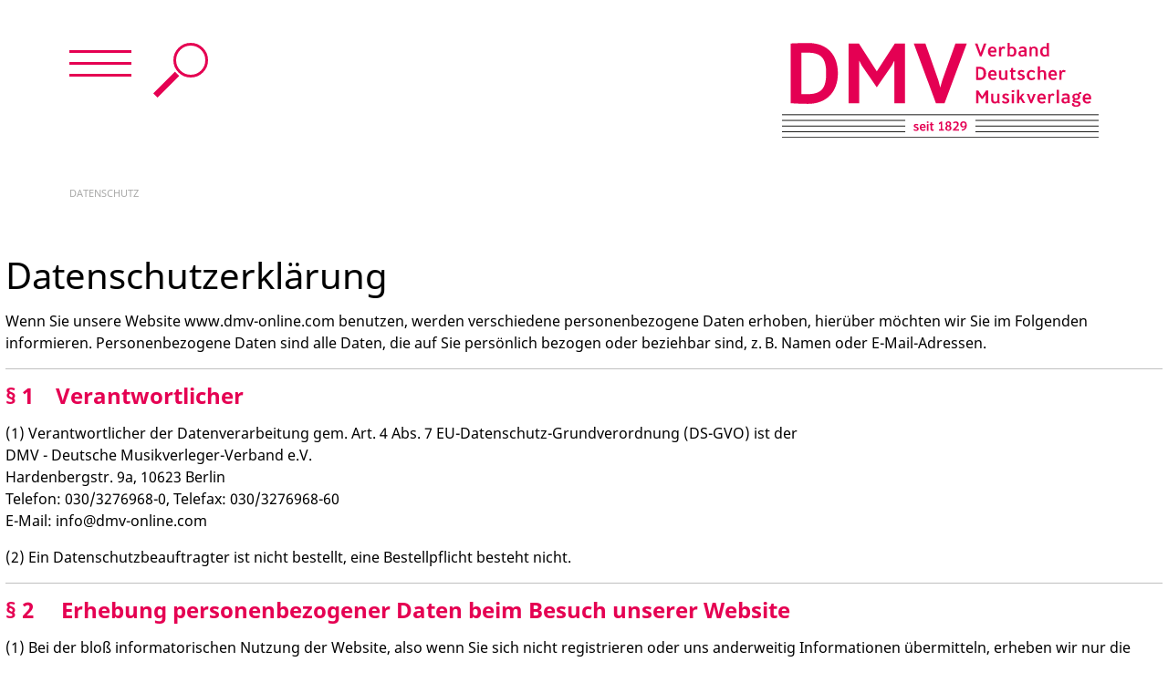

--- FILE ---
content_type: text/html; charset=utf-8
request_url: https://www.dmv-online.de/datenschutz/
body_size: 8269
content:
<!DOCTYPE html>
<html lang="de">
<head>
    <meta charset="utf-8">

<!-- 
	Ein Projekt von odenthal design und ahlene medien

	This website is powered by TYPO3 - inspiring people to share!
	TYPO3 is a free open source Content Management Framework initially created by Kasper Skaarhoj and licensed under GNU/GPL.
	TYPO3 is copyright 1998-2026 of Kasper Skaarhoj. Extensions are copyright of their respective owners.
	Information and contribution at https://typo3.org/
-->


<title>Datenschutz - DMV – Verband Deutscher Musikverlage e.V.</title>
<meta name="generator" content="TYPO3 CMS">
<meta name="robots" content="INDEX,FOLLOW">
<meta name="twitter:card" content="summary">


<link rel="stylesheet" href="/typo3temp/assets/compressed/merged-c44cfffd27cf6a28d022383db29162bd-5ce64db60c71e82516c7f06a4ab108ca.css?1759313435" media="all">



<script src="/_assets/9cdc5cc5925096c08ca292a9d31e6c32/Scripts/jquery.3.5.1.min.js?1759313347" type="application/x-javascript"></script>


<link rel="apple-touch-icon-precomposed" sizes="57x57" href="/assets/Favicons/apple-touch-icon-57x57.png" />
<link rel="apple-touch-icon-precomposed" sizes="114x114" href="/assets/Favicons/apple-touch-icon-114x114.png" />
<link rel="apple-touch-icon-precomposed" sizes="72x72" href="/assets/Favicons/apple-touch-icon-72x72.png" />
<link rel="apple-touch-icon-precomposed" sizes="144x144" href="/assets/Favicons/apple-touch-icon-144x144.png" />
<link rel="apple-touch-icon-precomposed" sizes="60x60" href="/assets/Favicons/apple-touch-icon-60x60.png" />
<link rel="apple-touch-icon-precomposed" sizes="120x120" href="/assets/Favicons/apple-touch-icon-120x120.png" />
<link rel="apple-touch-icon-precomposed" sizes="76x76" href="/assets/Favicons/apple-touch-icon-76x76.png" />
<link rel="apple-touch-icon-precomposed" sizes="152x152" href="/assets/Favicons/apple-touch-icon-152x152.png" />
<link rel="icon" type="image/png" href="/assets/Favicons/favicon-196x196.png" sizes="196x196" />
<link rel="icon" type="image/png" href="/assets/Favicons/favicon-96x96.png" sizes="96x96" />
<link rel="icon" type="image/png" href="/assets/Favicons/favicon-32x32.png" sizes="32x32" />
<link rel="icon" type="image/png" href="/assets/Favicons/favicon-16x16.png" sizes="16x16" />
<link rel="icon" type="image/png" href="/assets/Favicons/favicon-128.png" sizes="128x128" />
<meta name="application-name" content="&nbsp;"/>
<meta name="msapplication-TileColor" content="#FFFFFF" />
<meta name="msapplication-TileImage" content="/mstile-144x144.png" />
<meta name="msapplication-square70x70logo" content="/mstile-70x70.png" />
<meta name="msapplication-square150x150logo" content="/mstile-150x150.png" />
<meta name="msapplication-wide310x150logo" content="/mstile-310x150.png" />
<meta name="msapplication-square310x310logo" content="/mstile-310x310.png" />
<meta name="author" content="DMV – Verband Deutscher Musikverlage e.V.">
<meta name="copyright" content="DMV – Verband Deutscher Musikverlage e.V.">
<meta name="viewport" content="width=device-width, initial-scale=1.0">
<meta name="date" content="26.04.2024" />
<link rel="canonical" href="https://www.dmv-online.de/datenschutz/">
</head>
<body>
<div id="wrapper" class="h-100">

   <div class="overlay"></div>

   
  
     <nav class="navbar navbar-inverse fixed-top" id="sidebar-wrapper" role="navigation">
       <div id="menu-close" class="hamburger fadeInLeft is-opened" data-toggle="offcanvas">Menü schließen</div>
       <ul class="nav sidebar-nav">           
         
           
               <li>
                 <a class="nav-link" href="/">Start</a>
               </li>
             
         
           
               <li class="dropdown">
                 <a class="dropdown-toggle hassub" href="#" data-toggle="dropdown">News &amp; Termine</a>
                 <ul class="dropdown-menu fadiInLeft" role="menu">
                   
                     <li>
                       <a class="nav-link" href="/news-termine/news/">News</a>
                     </li>
                   
                     <li>
                       <a class="nav-link" href="/news-termine/termine/">Termine</a>
                     </li>
                   
                 </ul>
               </li>
             
         
           
               <li class="dropdown">
                 <a class="dropdown-toggle hassub" href="#" data-toggle="dropdown">Der DMV</a>
                 <ul class="dropdown-menu fadiInLeft" role="menu">
                   
                     <li>
                       <a class="nav-link" href="/der-dmv/der-verband/">Der Verband</a>
                     </li>
                   
                     <li>
                       <a class="nav-link" href="/der-dmv/klimaleitfaden/">Klimaleitfaden</a>
                     </li>
                   
                     <li>
                       <a class="nav-link" href="/der-dmv/verbandsaufgaben/">Verbandsaufgaben</a>
                     </li>
                   
                     <li>
                       <a class="nav-link" href="/der-dmv/dmv-vorstand/">Vorstand</a>
                     </li>
                   
                     <li>
                       <a class="nav-link" href="/der-dmv/dmv-geschaeftsstelle/">Geschäftsstelle</a>
                     </li>
                   
                     <li>
                       <a class="nav-link" href="/der-dmv/dmv-geschaeftsstelle-1/">Ehrenmitglieder</a>
                     </li>
                   
                     <li>
                       <a class="nav-link" href="/der-dmv/historie/">Historie</a>
                     </li>
                   
                     <li>
                       <a class="nav-link" href="/der-dmv/preise-auszeichnungen/">Preise &amp; Auszeichnungen</a>
                     </li>
                   
                     <li>
                       <a class="nav-link" href="/der-dmv/was-macht-eigentlich-ein-musikverlag/">Was macht ein Musikverlag?</a>
                     </li>
                   
                 </ul>
               </li>
             
         
           
               <li>
                 <a class="nav-link" href="/musikverlage/">Musikverlage</a>
               </li>
             
         
           
               <li>
                 <a class="nav-link" href="/fuer-mitglieder/">Für Mitglieder</a>
               </li>
             
         
           
               <li>
                 <a class="nav-link" href="/presse/">Presse</a>
               </li>
             
         
      </ul>
    </nav>


   <div id="page-content-wrapper" class="h-100 d-flex flex-column">

      <header id="main-header">
        <div class="container">
          <div class="row">
            <div class="col-sm-6 d-flex justify-content-between justify-content-sm-start">
              
                <div id="menu-switch" class="hamburger mt-2 me-4 fadeInLeft is-closed" data-toggle="offcanvas">Menü</div>
                <div id="search"><a href="/suche">Suche</a></div>
              
            </div>
            <div class="col-sm-6 d-flex justify-content-center justify-content-sm-end">
              <div class="navbar-brand">DMV – Verband Deutscher Musikverlage e.V.</div>
            </div>
          </div>
        </div>
      </header>

      
        

      

      
        

  
    <div class="container">
      <ul class="breadcrumb">
        
          <li>
            
                Datenschutz
              
          </li>
        
      </ul>
    </div>
  


      

      

      
        
      

      <div class="content">
        
        




    
  


<div id="c379" class="container-wrapper container-padding bg-transparent frame frame-layout-0">
  
    <div class="container-xxl">
  
    
      
<div id="c380" class="frame frame-default frame-type-textpic frame-layout-0"><header><h1 class="">
				Datenschutzerklärung
			</h1></header><div class="ce-textpic ce-left ce-above"><div class="ce-bodytext"><p class="bodytext">Wenn Sie unsere Website www.dmv-online.com benutzen, werden verschiedene personenbezogene Daten erhoben, hierüber möchten wir Sie im Folgenden informieren. Personenbezogene Daten sind alle Daten, die auf Sie persönlich bezogen oder beziehbar sind, z. B. Namen oder E-Mail-Adressen.</p><hr><h3 class="bodytext"><strong>§ 1 Verantwortlicher</strong></h3><p>(1) Verantwortlicher der Datenverarbeitung gem. Art. 4 Abs. 7 EU-Datenschutz-Grundverordnung (DS-GVO) ist der<br> DMV - Deutsche Musikverleger-Verband e.V.<br> Hardenbergstr. 9a, 10623 Berlin<br> Telefon: 030/3276968-0, Telefax: 030/3276968-60<br> E-Mail: info@dmv-online.com</p><p>(2) Ein Datenschutzbeauftragter ist nicht bestellt, eine Bestellpflicht besteht nicht.&nbsp;</p><hr><h3 class="bodytext"><strong>§ 2  Erhebung personenbezogener Daten beim Besuch unserer Website</strong></h3><p>(1) Bei der bloß informatorischen Nutzung der Website, also wenn Sie sich nicht registrieren oder uns anderweitig Informationen übermitteln, erheben wir nur die personenbezogenen Daten, die Ihr Browser an unseren Server übermittelt. Wenn Sie unsere Website betrachten möchten, erheben wir die folgenden Daten, die für uns technisch erforderlich sind, um Ihnen unsere Website anzuzeigen und die Stabilität und Sicherheit zu gewährleisten:<br> –IP-Adresse<br> –Datum und Uhrzeit der Anfrage<br> –Zeitzonendifferenz zur Greenwich Mean Time (GMT)<br> –Inhalt der Anforderung (konkrete Seite)<br> –Zugriffsstatus/HTTP-Statuscode<br> –jeweils übertragene Datenmenge<br> –Website, von der die Anforderung kommt<br> –Browser<br> –Betriebssystem und dessen Oberfläche<br> –Sprache und Version der Browsersoftware.</p><p>Über die IP-Adresse ist eine Zuordnung zum Anschlussinhaber möglich, so dass es sich rechtlich um ein personenbezogenes Datum handelt. Diese Daten werden von unserem Webseiten-Host als Auftragsverarbeiter gespeichert, uns selbst ist diese Zuordnung technisch nicht möglich. Access-Logs über die Zugriffe auf unsere Webseite speichern wir anonym, d.h. mit anonymisierter IP-Adresse, für 60 Tage; Error-Logs, welche fehlerhafte Seitenaufrufe protokollieren und die IP-Adresse beinhalten, werden nach sieben Tagen gelöscht. Rechtsgrundlage dieser Datenverarbeitung ist Art. 6 Abs. 1 S. 1 lit. f DS-GVO, wobei unser berechtigtes Interesse die Gewährleistung eines sicheren und funktionstüchtigen Betriebs der Webseite ist.<br> (2) Darüber hinaus setzen wir auf unserer Website Cookies ein, deren Datenverarbeitung wir Ihnen unter § 7 dieser Datenschutzerklärung näher erläutern.</p><hr><h3 class="bodytext"><strong>§ 3 Kontaktaufnahme per E-Mail oder Kontakformular (z.B. Interesse an Mitgliedschaft beim DMV beantragen - Unterlagenzusendungsantrag) und Anmeldungen zu Terminen/Veranstaltungen per E-Mail</strong></h3><p class="bodytext">(1) Wenn Sie uns Anfragen per E-Mail, einen Unterlagenzusendungsantrag per Kontaktformular oder Anmeldungen zu Terminen/Veranstaltungen per E-Mail zukommen lassen, wird Ihre Nachricht bzw. Ihr Antrag inklusive der von Ihnen darin angegebenen personenbezogenen Daten (Name, E-Mail-Adresse etc.), zwecks Bearbeitung und Beantwortung Ihrer Anfrage/Anmeldung bzw. Ihres Antrags sowie für den Fall von Anschlussfragen bei uns gespeichert und entsprechend weiterverarbeitet. Diese Daten geben wir nicht an Dritte weiter, es sei denn, dies ist im Rahmen der Bearbeitung und Beantwortung Ihrer Kontaktanfrage bzw. Anmeldung erforderlich oder Sie haben uns Ihre entsprechende Einwilligung erteilt.<br> (2) Soweit Sie mit uns im Rahmen einer bestehenden Vertragsbeziehung/Mitgliedschaft Kontakt aufnehmen oder uns im Vorfeld zur Information über unser Leistungsangebot oder unsere sonstigen Services kontaktieren (z.B. zur Teilnahme an einer von uns durchgeführten Veranstaltung), werden die von Ihnen mitgeteilten Daten und Informationen zum Zwecke der Bearbeitung und Beantwortung Ihrer Kontaktanfrage gemäß Art. 6 Abs. 1 S. 1 lit. b DS-GVO verarbeitet. Im Übrigen erfolgt die Verarbeitung zur Wahrung unserer berechtigten Interessen gemäß Art. 6 Abs. 1 S. 1 lit. f DS-GVO zur sachgerechten Beantwortung von Mitglieds-/Kontaktanfragen.<br> (3) Die von Ihnen im Kontaktformular (Interesse an Mitgliedschaft beim DMV beantragen - Unterlagenzusendungsantrag) eingegebenen Daten werden widerruflich gespeichert und verbleiben bei uns, bis der Zweck für die Datenspeicherung/-verarbeitung entfällt (z.B. nach abgeschlossener Bearbeitung Ihres Unterlagenzusendungsantrags). Rechtsgrundlage ist hier Art. 6 Abs. 1 lit. b DSGVO. Zwingende gesetzliche Bestimmungen – insbesondere Aufbewahrungsfristen – bleiben unberührt.<br> (4) Möchten Sie an einem auf unserer Website ausgewiesenen Termin teilnehmen, der nicht von uns durchgeführt wird, sondern von einem Dritten, müssen Sie sich hierfür bei dem jeweiligen Veranstalter per E-Mail registrieren. Für die Datenverarbeitung von diesen Veranstaltern sind wir nicht verantwortlich. Bitte informieren Sie sich diesbezüglich vorab über den Umgang der dabei von Ihnen bereitgestellten personenbezogenen Daten auf der Website des jeweiligen Veranstalters.</p><hr><h3 class="bodytext"><strong>§ 4 Registrierung als Mitglied </strong></h3><p class="bodytext">Wenn Sie Mitarbeiter eines Mitgliedsverlags des DMV sind, haben Sie die Möglichkeit, sich für den internen Mitgliederbereich des DMV zu registrieren. Dort können Sie Informationen unserer Arbeit und Arbeitsgruppen sowie Dokumente und Formulare abrufen. Die für die Erstellung eines neuen Benutzerprofils notwendigen Pflichtangaben sind im Onlineformular markiert, weitere Angaben sind freiwillig. Nachdem Sie auf den Button „PROFIL JETZT ERSTELLEN“ gedrückt haben, prüfen wir den Antrag und senden Ihnen Ihre Zugangsbestätigung. Die bei der Registrierung von Ihnen angegebenen Daten werden widerruflich gespeichert und anderen Mitgliedern zugänglich gemacht. Die Daten, die den anderen Mitgliedern zugänglich gemacht werden, sind: Benutzername, Vorname, Nachname, E-Mail und - sofern er angegeben wurde - Musikverlag. Ihr angegebenes Passwort ist für die anderen Mitglieder aber natürlich nicht einsehbar. Rechtsgrundlage ist hier Art. 6 Abs. 1 lit. a und b DSGVO.</p><hr><h3 class="bodytext"><strong>§ 5 Newsletter</strong></h3><p class="bodytext">Für unsere Mitglieder bieten wir im Mitgliederbereich einen Newsletter an, der Sie in unregelmäßigen Abständen über Neuigkeiten aus dem Verein und unseren Themen informiert.<br> Wenn Sie den angebotenen Newsletter beziehen möchten, benötigen wir von Ihnen eine E-Mail-Adresse, die wir ausschließlich für den Versand und die Verwaltung des Newsletters verwenden Bei der Anmeldung für unseren Newsletter setzen wir das sog. Double-Opt-In-Verfahren ein. Das heißt, dass wir Ihnen nach Ihrer Anmeldung eine E-Mail an die angegebene E-Mail-Adresse senden, in der wir Sie um Bestätigung bitten, dass Sie den Versand des Newsletters wünschen. Wenn Sie Ihre Anmeldung nicht bestätigen, werden Ihre Daten gesperrt und sodann automatisch automatisch gelöscht. Darüber hinaus speichern wir jeweils Ihre eingesetzte IP-Adresse und Zeitpunkte der Anmeldung und Bestätigung. Die Verarbeitung Ihrer Daten erfolgt ausschließlich auf Grundlage Ihrer Einwilligung (Art. 6 Abs. 1 lit. a DSGVO) bzw. für das Double-Opt-In-Verfahren aufgrund der Interessenabwägung, Art. 6 Abs. 1 lit. f DSGVO. Ihre Einwilligung können Sie jederzeit mit Wirkung für die Zukunft widerrufen, etwa über den „Austragen“-Link im Newsletter oder durch Abbestellung des Newsletters auf dieser Website oder persönliche Nachricht an die Geschäftsstelle. Die von Ihnen zum Zwecke des Newsletter-Bezugs bei uns gespeicherten Daten werden nach Ablauf entsprechender Fristen gelöscht, wenn Sie sich für den Newsletter austragen, ihn abbestellen oder Ihre Einwilligung in anderer Form widerrufen. Daten, die zu anderen Zwecken bei uns gespeichert wurden, bleiben hiervon unberührt.<br> Für den technischen Versand des Newsletters haben wir unseren Auftragsverarbeiter i.S.v. Art. 28 DSGVO Sendinblue (Sendinblue GmbH, Köpenicker Straße 126, 10179 Berlin) beauftragt. Die von Ihnen zum Zwecke des Newsletter-Bezugs eingegeben Daten werden auf den Servern von Sendinblue in Deutschland gespeichert und in unserem Auftrag verarbeitet. Mit Hilfe von Sendinblue ist es uns möglich, unsere Newsletter-Kampagnen auf anonymer Basis zu analysieren. So können wir z. B. sehen, ob eine Newsletter-Nachricht geöffnet und welche Links ggf. angeklickt wurden. Auf diese Weise können wir u.a. feststellen, welche Links besonders oft angeklickt wurden. Weitere Informationen zum Datenschutz entnehmen Sie bitte den Datenschutzbestimmungen von Sendinblue unter: <a href="https://de.sendinblue.com/datenschutz-uebersicht/" target="_blank" rel="noreferrer">de.sendinblue.com/datenschutz-uebersicht/</a>.</p><hr><h3 class="bodytext"><strong>§ 6 empfänger von Daten und Datenübermittlung in Drittländer</strong></h3><p>(1) Wir geben Ihre Daten nicht an Dritte weiter, es sei denn, wir sind dazu von Gesetzes wegen berechtigt, Sie haben uns Ihre Einwilligung erteilt oder dies ist im Rahmen der Bearbeitung und Beantwortung Ihrer Kontaktanfrage bzw. Anmeldung zu Terminen/Veranstaltungen erforderlich. Zur technischen Bereitstellung dieser Webseite und unseres Mailservers greifen wir auf die Dienste eines Hosters und externen Administrators zurück, mit denen wir Auftragsverarbeitungsverträge i.S.v. Art. 28 DSGVO abgeschlossen haben.</p><p>(2) Zudem übertragen wir Ihre personenbezogenen Daten nicht in Länder außerhalb der EU bzw. des EWR oder an internationale Organisationen, soweit in dieser Datenschutzerklärung nicht ausdrücklich anders angegeben.</p><hr><h3 class="bodytext"><strong>§ 7 Cookies</strong></h3><p>(1) Wir bieten die Nutzung unserer Webseite grundsätzlich ohne den Einsatz von Cookies an. Nur bei Ihrer Nutzung des Mitgliederbereichs unserer Website werden Cookies auf Ihrem Rechner gespeichert. Bei Cookies handelt es sich um kleine Textdateien, die auf Ihrer Festplatte dem von Ihnen verwendeten Browser zugeordnet gespeichert werden oder durch welche der Stelle, die das Cookie setzt, bestimmte Informationen zufließen. Cookies können keine Programme ausführen oder Viren auf ihren Computer übertragen. Sie dienen dazu, das Internetangebot insgesamt nutzerfreundlicher und effektiver zu machen.</p><p>(2) Für den Besuch des Mitgliederbereichs nutzen wir ein transientes Cookie. Transiente Cookies werden automatisch gelöscht, wenn Sie den Browser schließen. Dazu zählen insbesondere die Session-Cookies. Diese speichern eine sogenannte Session-ID, mit welcher sich verschiedene Anfragen Ihres Browsers der gemeinsamen Sitzung zuordnen lassen. Dadurch kann ihr Rechner wiedererkannt werden, wenn sie auf unsere Website zurückkehren. Die Session-Cookies werden gelöscht, wenn sie sich ausloggen oder den Browser schließen. Dieses Cookie wird dazu genutzt, Ihr Login zu speichern und Ihnen den Zugang zum Mitgliederbereiche während Ihres Besuchs zu ermöglichen.</p><p>Die Speicherung findet auf Grundlage von Art. 6 Abs. 1 lit. f DS-GVO statt, da wir ein berechtigtes Interesse an der Speicherung von Cookies zur technisch fehlerfreien und optimierten Bereitstellung unseres Dienstes haben.</p><hr><h3 class="bodytext"><strong>§ 8 SSL- bzw. TLS-Verschlüsselung</strong></h3><p class="bodytext">Diese Seite nutzt aus Sicherheitsgründen und zum Schutz der Übertragung vertraulicher Inhalte, wie z.B. Anfragen, die Sie an uns als Seitenbetreiber senden, eine SSL-bzw. TLS-Verschlüsselung. Eine verschlüsselte Verbindung erkennen Sie daran, dass die Adresszeile des Browsers von “http://” auf “https://” wechselt und an dem Schloss-Symbol in Ihrer Browserzeile. Wenn die SSL- bzw. TLS-Verschlüsselung aktiviert ist, können die Daten, die Sie an uns übermitteln, nicht von Dritten mitgelesen werden.</p><hr><h3 class="bodytext"><strong>§ 9 Ihre Rechte</strong></h3><p>(1) Sie haben das Recht gem.</p><p>• Art. 7 Abs. 3 DS-GVO Ihre einmal erteilte Einwilligung jederzeit gegenüber uns zu widerrufen. Dies hat zur Folge, dass wir die Datenverarbeitung, die auf dieser Einwilligung beruhte, für die Zukunft nicht mehr fortführen dürfen;</p><p>• Art. 15 DS-GVO Auskunft über Ihre von uns verarbeiteten personenbezogenen Daten zu verlangen. Insbesondere können Sie Auskunft über die Verarbeitungszwecke, die Kategorie der personenbezogenen Daten, die Kategorien von Empfängern, gegenüber denen Ihre Daten offengelegt wurden oder werden, die geplante Speicherdauer, das Bestehen eines Rechts auf Berichtigung, Löschung, Einschränkung der Verarbeitung oder Widerspruch, das Bestehen eines Beschwerderechts, die Herkunft ihrer Daten, sofern diese nicht bei uns erhoben wurden, sowie über das Bestehen einer automatisierten Entscheidungsfindung einschließlich Profiling und ggf. aussagekräftigen Informationen zu deren Einzelheiten verlangen;</p><p>• Art. 16 DS-GVO unverzüglich die Berichtigung unrichtiger oder Vervollständigung Ihrer bei uns gespeicherten personenbezogenen Daten zu verlangen;</p><p>• Art. 17 DS-GVO die Löschung Ihrer bei uns gespeicherten personenbezogenen Daten zu verlangen, soweit nicht die Verarbeitung zur Ausübung des Rechts auf freie Meinungsäußerung und Information, zur Erfüllung einer rechtlichen Verpflichtung, aus Gründen des öffentlichen Interesses oder zur Geltendmachung, Ausübung oder Verteidigung von Rechtsansprüchen erforderlich ist;</p><p>• Art. 18 DS-GVO die Einschränkung der Verarbeitung Ihrer personenbezogenen Daten zu verlangen, soweit die Richtigkeit der Daten von Ihnen bestritten wird, die Verarbeitung unrechtmäßig ist, Sie aber deren Löschung ablehnen und wir die Daten nicht mehr benötigen, Sie jedoch diese zur Geltendmachung, Ausübung oder Verteidigung von Rechtsansprüchen benötigen oder Sie gemäß Art. 21 DS-GVO Widerspruch gegen die Verarbeitung eingelegt haben;</p><p>• Art. 20 DS-GVO Ihre personenbezogenen Daten, die Sie uns bereitgestellt haben, in einem strukturierten, gängigen und maschinenlesebaren Format zu erhalten oder die Übermittlung an einen anderen Verantwortlichen zu verlangen und</p><p>• Art. 77 DS-GVO sich bei einer Aufsichtsbehörde zu beschweren. In der Regel können Sie sich hierfür an die Aufsichtsbehörde Ihres üblichen Aufenthaltsortes oder Arbeitsplatzes oder unseres Unternehmenssitzes wenden. In Berlin ist die zuständige Aufsichtsbehörde: Berliner Beauftragte für Datenschutz und Informationsfreiheit, Friedrichstr. 219, 10969 Berlin, Tel.: +49 (0)30 13889-0.</p><p>(2) Sofern Ihre personenbezogenen Daten auf Grundlage von berechtigten Interessen gemäß Art. 6 Abs. 1 S. 1 lit. f DS-GVO verarbeitet werden, haben Sie das Recht, gemäß Art. 21</p><p>DS-GVO Widerspruch gegen die Verarbeitung Ihrer personenbezogenen Daten einzulegen, soweit dafür Gründe vorliegen, die sich aus Ihrer besonderen Situation ergeben.</p><hr><h3 class="bodytext"><strong>§ 10 Bereitstellung</strong></h3><p>Die Bereitstellung der Daten ist weder vertraglich noch gesetzlich vorgeschrieben. Die Daten gem. § 3 sind für die Beantwortung bzw. Bearbeitung Ihrer Anfragen, Anmeldungen zu Terminen/Veranstaltungen oder Ihres Unterlagenzusendungsantrags erforderlich und die Daten gem. § 4 für die Registrierung für den internen Mitgliederbereich. Ohne die Bereitstellung dieser personenbezogenen Daten kann eine Beantwortung bzw. Bearbeitung Ihrer Anfragen, Anmeldungen zu Terminen/Veranstaltungen oder Ihres Unterlagenzusendungsantrags oder die Nutzung des internen Mitgliederbereichs nicht erfolgen. Die Erhebung und Verarbeitung der oben dargestellten Logfiles ist erforderlich, um die Webseite sicher betreiben zu können, ein Besuch ohne Verarbeitung dieser Daten ist nicht möglich, selbiges gilt für die Cookie-Nutzung im Mitgliederbereich.</p><hr><h3 class="bodytext"><strong>§ 11 Keine automatisierte Eintscheidungsfindung</strong></h3><p class="bodytext">Wir verzichten auf den Einsatz automatisierter Entscheidungsfindung.</p><p class="text-right">Stand: Juni 2021</p></div></div></div>


    
  
    </div>
  
</div>

      </div>

      <div class="mt-auto">
         <footer class="footer-navigation">
           <div class="container">
             <div class="row">
               <div class="col-md-4">
                 <div class="navbar-brand mb-2">DMV – Verband Deutscher Musikverlage e.V.</div>
                 
<div id="c4" class="frame frame-default frame-type-text frame-layout-0"><p class="bodytext">Hardenbergstraße 9a<br> 10623 Berlin</p><p class="bodytext">Telefon: 030 / 3276968-0<br> E-Mail:&nbsp;<a href="mailto:info@dmv-online.de">info@dmv-online.de</a></p></div>


               </div>
               
               <div class="col-md-4">
                 
<div id="c37" class="frame frame-default frame-type-menu_subpages frame-layout-0"><header><h5 class=""><a href="/news-termine/">News &amp; Termine</a></h5></header><ul><li><a href="/news-termine/news/" title="News"><span>News</span></a></li><li><a href="/news-termine/termine/" title="Termine"><span>Termine</span></a></li></ul></div>


<div id="c38" class="frame frame-default frame-type-menu_subpages frame-layout-0"><header><h5 class=""><a href="/der-dmv/">Der DMV</a></h5></header><ul><li><a href="/der-dmv/der-verband/" title="Der Verband"><span>Der Verband</span></a></li><li><a href="/der-dmv/klimaleitfaden/" title="Klimaleitfaden"><span>Klimaleitfaden</span></a></li><li><a href="/der-dmv/verbandsaufgaben/" title="Verbandsaufgaben"><span>Verbandsaufgaben</span></a></li><li><a href="/der-dmv/dmv-vorstand/" title="Vorstand"><span>Vorstand</span></a></li><li><a href="/der-dmv/dmv-geschaeftsstelle/" title="Geschäftsstelle"><span>Geschäftsstelle</span></a></li><li><a href="/der-dmv/dmv-geschaeftsstelle-1/" title="Ehrenmitglieder"><span>Ehrenmitglieder</span></a></li><li><a href="/der-dmv/historie/" title="Historie"><span>Historie</span></a></li><li><a href="/der-dmv/preise-auszeichnungen/" title="Preise &amp; Auszeichnungen"><span>Preise &amp; Auszeichnungen</span></a></li><li><a href="/der-dmv/was-macht-eigentlich-ein-musikverlag/" title="Was macht ein Musikverlag?"><span>Was macht ein Musikverlag?</span></a></li></ul></div>


<div id="c176" class="frame frame-default frame-type-menu_subpages frame-layout-0"><header><h5 class=""><a href="/musikverlage/">Musikverlage</a></h5></header></div>


<div id="c39" class="frame frame-default frame-type-menu_subpages frame-layout-0"><header><h5 class=""><a href="/fuer-mitglieder/">Für Mitglieder</a></h5></header></div>


<div id="c177" class="frame frame-default frame-type-text frame-layout-0"><header><h5 class=""><a href="/presse/">Presse</a></h5></header></div>


               </div>
               <div class="col-md-4">
                 
<div id="c378" class="frame frame-default frame-type-textpic frame-layout-0"><div class="ce-textpic ce-left ce-above"><div class="ce-bodytext"><h5><a href="/kontakt/">Kontakt</a><br> &nbsp;</h5><h5><a href="/impressum/">Impressum</a><br> &nbsp;</h5><h5><a href="/datenschutz/">Datenschutz</a><br> &nbsp;</h5><h5><a href="/suche/">Suche</a></h5></div></div></div>


               </div>
               
             </div>
           </footer>
         </footer>

         <footer class="footer-copyright">
           <div class="container">
             
  <p>Copyright &copy; 2026 &mdash; DMV – Verband Deutscher Musikverlage e.V.</p>


           </div>
         </footer>
      </div>

    </div>

</div>

<script src="/_assets/f038457a108ded7ca0b077b63bfae195/JavaScript/Validation.min.js?1753706932"></script>
<script src="/_assets/f038457a108ded7ca0b077b63bfae195/JavaScript/Femanager.min.js?1753706932"></script>
<script src="/_assets/9cdc5cc5925096c08ca292a9d31e6c32/Scripts/bootstrap441/bootstrap.min.js?1759313347" type="application/x-javascript"></script>
<script src="/_assets/9cdc5cc5925096c08ca292a9d31e6c32/Scripts/feather.min.js?1759313347" type="application/x-javascript"></script>
<script src="/_assets/9cdc5cc5925096c08ca292a9d31e6c32/Scripts/custom-min.js?1759313347" type="application/x-javascript"></script>


</body>
</html>

--- FILE ---
content_type: image/svg+xml
request_url: https://www.dmv-online.de/_assets/9cdc5cc5925096c08ca292a9d31e6c32/Icons/icon-search.svg
body_size: 141
content:
<svg xmlns="http://www.w3.org/2000/svg" width="60" height="60" viewBox="0 0 60 60">
  <g fill="none" fill-rule="evenodd" stroke="#E50052">
    <circle cx="41" cy="19" r="17.5" stroke-width="3"/>
    <path fill="#E50052" d="M30.4888327,43.0430384 L30.4888327,48.5059971 L-2.13979795,48.5059971 L-2.13979795,43.0430384 L30.4888327,43.0430384 Z" transform="rotate(-45 14.175 45.775)"/>
  </g>
</svg>


--- FILE ---
content_type: image/svg+xml
request_url: https://www.dmv-online.de/_assets/9cdc5cc5925096c08ca292a9d31e6c32/Icons/logo-white.svg
body_size: 8370
content:
<?xml version="1.0" encoding="UTF-8"?>
<svg width="345px" height="104px" viewBox="0 0 345 104" version="1.1" xmlns="http://www.w3.org/2000/svg" xmlns:xlink="http://www.w3.org/1999/xlink">
    <title>logo-white</title>
    <g id="Verband-Deutscher-Musikverlage" stroke="none" stroke-width="1" fill="none" fill-rule="evenodd">
        <g id="logo-white" transform="translate(0, 0.0985)" fill-rule="nonzero">
            <g id="Ebene_1-2" transform="translate(0, 0.1009)">
                <g id="Group" transform="translate(9.478, 0)" fill="#FFFFFF">
                    <path d="M51.380856,33.0072504 C51.380856,52.5928779 39.5083864,66.1139202 18.7565067,66.1139202 C-1.99537305,66.1139202 5.18796992,65.7162425 0,65.4179842 L0,0.497097145 C5.18796992,0.198838858 12.2715442,0 19.2553499,0 C40.0072296,0 51.380856,13.0239452 51.380856,33.0072504 Z M38.6104685,33.0072504 C38.6104685,17.1995612 33.9213418,10.43904 18.1578947,10.43904 C2.39444766,10.43904 13.8678427,10.43904 11.5731637,10.5384595 L11.5731637,55.4760413 C13.8678427,55.4760413 16.1625217,55.4760413 18.1578947,55.4760413 C33.8215732,55.4760413 38.6104685,48.7155202 38.6104685,32.907831 L38.6104685,33.0072504 Z" id="Shape"></path>
                    <polygon id="Path" points="124.511278 65.4179842 112.938115 65.4179842 112.938115 19.2873692 112.738577 19.2873692 110.244361 24.3577601 93.7825333 48.1190036 77.3207056 24.3577601 74.8264893 19.2873692 74.626952 19.2873692 74.626952 65.4179842 63.0537883 65.4179842 63.0537883 0.497097145 74.327646 0.497097145 93.7825333 30.820023 113.436958 0.497097145 124.511278 0.497097145"></polygon>
                    <polygon id="Path" points="191.855119 0.497097145 167.611336 65.4179842 158.233083 65.4179842 134.089069 0.497097145 146.759688 0.497097145 160.926836 40.6625464 162.922209 48.3178424 165.11712 40.6625464 179.483806 0.497097145 191.855119 0.497097145"></polygon>
                </g>
                <g id="Group" transform="translate(143.168, 85.103)" fill="#FFFFFF">
                    <path d="M4.68912666,4.67271316 C4.29005205,4.37445487 3.69144014,4.17561601 3.09282822,4.17561601 C2.49421631,4.17561601 2.0951417,4.37445487 2.0951417,4.87155202 C2.0951417,5.36864916 2.79352227,5.66690745 3.49190283,5.86574631 C4.98843262,6.36284345 5.78658184,6.95936002 5.78658184,8.15239317 C5.78658184,9.34542632 4.88866397,10.43904 2.89329092,10.43904 C0.897917872,10.43904 0.698380567,10.0413623 0,9.24600689 L0.897917872,8.2518126 C1.09745518,8.45065146 1.79583574,9.14658746 2.89329092,9.14658746 C3.9907461,9.14658746 3.9907461,8.74890974 3.9907461,8.35123203 C3.9907461,7.65529603 3.29236553,7.35703774 2.39444766,7.05877945 C1.29699248,6.66110174 0.39907461,6.16400459 0.39907461,4.87155202 C0.39907461,3.57909944 1.59629844,2.78374401 3.09282822,2.78374401 C4.58935801,2.78374401 5.08820127,3.28084115 5.48727588,3.57909944 L4.68912666,4.67271316 Z" id="Path"></path>
                    <path d="M13.3689994,7.15819888 L8.67987276,7.15819888 C8.77964141,8.35123203 9.37825333,9.04716803 10.5754772,9.04716803 C11.772701,9.04716803 11.8724696,8.74890974 12.3713129,8.35123203 L13.1694621,9.44484575 C12.3713129,10.1407817 11.473395,10.43904 10.4757085,10.43904 C8.48033545,10.43904 6.88403702,9.14658746 6.88403702,6.56168231 C6.88403702,3.97677716 8.1810295,2.78374401 10.1764025,2.78374401 C12.1717756,2.78374401 13.3689994,3.47968001 13.3689994,6.46226288 L13.3689994,7.15819888 L13.3689994,7.15819888 Z M11.6729323,5.86574631 C11.6729323,4.57329373 11.0743204,4.07619659 10.1764025,4.07619659 C9.27848467,4.07619659 8.67987276,4.67271316 8.58010411,5.86574631 L11.6729323,5.86574631 Z" id="Shape"></path>
                    <path d="M16.4618276,0.198838858 L16.4618276,1.69013029 L14.6659919,1.69013029 C14.6659919,1.69013029 14.6659919,0.298258287 14.6659919,0.298258287 L16.4618276,0.298258287 L16.4618276,0.198838858 Z M16.4618276,2.98258287 L16.4618276,10.2402012 L14.7657606,10.2402012 L14.7657606,3.0820023 L16.4618276,3.0820023 L16.4618276,2.98258287 Z" id="Shape"></path>
                    <path d="M22.1486408,10.0413623 C21.8493349,10.2402012 21.3504916,10.3396206 20.5523424,10.3396206 C19.7541932,10.3396206 18.656738,9.84252346 18.656738,8.45065146 L18.656738,4.27503544 L17.7588201,4.27503544 L17.7588201,2.98258287 L18.656738,2.98258287 L18.656738,1.29245258 L20.2530364,0.994194289 L20.2530364,2.88316344 L22.1486408,2.88316344 L22.1486408,4.17561601 L20.4525737,4.17561601 L20.4525737,8.15239317 C20.4525737,8.64949031 20.7518797,8.84832917 21.1509543,8.84832917 C21.5500289,8.84832917 21.7495662,8.84832917 22.2484095,8.64949031 L22.2484095,10.0413623 L22.1486408,10.0413623 Z" id="Path"></path>
                    <polygon id="Path" points="33.3227299 10.1407817 27.9352227 10.1407817 27.9352227 8.74890974 29.7310584 8.74890974 29.7310584 2.28664686 29.8308271 2.28664686 28.13476 3.47968001 27.6359167 1.98838858 30.2299017 0.198838858 31.4271255 0.198838858 31.4271255 8.55007089 33.2229612 8.55007089 33.2229612 10.1407817"></polygon>
                    <path d="M41.1046848,2.58490515 C41.1046848,3.38026058 40.8053788,4.37445487 39.7079237,4.87155202 L39.7079237,4.87155202 C40.8053788,5.36864916 41.5037594,6.16400459 41.5037594,7.35703774 C41.5037594,9.04716803 40.2067669,10.3396206 38.1116252,10.3396206 C36.0164835,10.3396206 34.719491,9.04716803 34.719491,7.45645717 C34.719491,5.86574631 35.4178716,5.36864916 36.5153268,4.87155202 L36.5153268,4.87155202 C35.5176403,4.37445487 35.1185656,3.47968001 35.1185656,2.58490515 C35.1185656,1.09361372 36.3157895,2.8322224e-14 38.2113939,2.8322224e-14 C40.2067669,2.8322224e-14 41.1046848,1.391872 41.1046848,2.58490515 Z M39.608155,7.5558766 C39.608155,6.46226288 39.2090804,5.96516573 37.9120879,5.56748802 C36.8146327,5.96516573 36.6150954,6.66110174 36.6150954,7.45645717 C36.6150954,8.2518126 36.9144014,9.14658746 38.1116252,9.14658746 C39.308849,9.14658746 39.608155,8.45065146 39.608155,7.5558766 L39.608155,7.5558766 Z M36.8146327,2.78374401 C36.8146327,3.67851887 37.1139387,4.17561601 38.3111625,4.4738743 C39.1093117,4.17561601 39.4086177,3.67851887 39.4086177,2.78374401 C39.4086177,1.88896915 39.2090804,1.49129143 38.1116252,1.49129143 C37.01417,1.49129143 36.8146327,1.98838858 36.8146327,2.78374401 L36.8146327,2.78374401 Z" id="Shape"></path>
                    <path d="M49.6847889,10.1407817 L43.0002892,10.1407817 L43.0002892,9.14658746 L45.2949682,6.76052117 C46.9910353,4.97097145 47.4898785,4.27503544 47.4898785,3.28084115 C47.4898785,2.28664686 47.1905726,1.69013029 45.9933488,1.69013029 C44.7961249,1.69013029 44.0977444,2.28664686 43.7984384,2.58490515 L43.1998265,1.19303315 C43.6986698,0.795355431 44.9956622,0.0994194289 46.2926547,0.0994194289 C47.5896472,0.0994194289 49.3854829,1.19303315 49.3854829,2.98258287 C49.3854829,4.77213259 48.6871024,5.46806859 46.8912666,7.25761831 L45.8935801,8.2518126 L45.4945055,8.55007089 L49.6847889,8.55007089 L49.6847889,10.1407817 Z" id="Path"></path>
                    <path d="M58.1651243,4.27503544 C58.1651243,7.45645717 56.4690573,9.84252346 52.9771544,10.3396206 L52.4783112,8.9477486 C55.0722961,8.64949031 56.26952,7.25761831 56.3692886,5.66690745 L56.3692886,5.66690745 C56.0699826,6.26342402 55.2718334,6.76052117 53.9748409,6.76052117 C52.6778485,6.76052117 50.9817814,5.56748802 50.9817814,3.47968001 C50.9817814,1.391872 52.0792366,0 54.5734529,0 C56.8681319,0.0994194289 58.1651243,1.59071086 58.1651243,4.27503544 L58.1651243,4.27503544 Z M52.8773858,3.47968001 C52.8773858,4.67271316 53.2764604,5.46806859 54.5734529,5.46806859 C55.8704453,5.46806859 56.3692886,4.77213259 56.3692886,3.47968001 C56.3692886,2.18722744 56.0699826,1.49129143 54.5734529,1.49129143 C53.0769231,1.49129143 52.8773858,2.28664686 52.8773858,3.47968001 Z" id="Shape"></path>
                </g>
                <g id="Group" transform="translate(0, 77.4477)" fill="#1D1D1B">
                    <rect id="Rectangle" x="0" y="24.6560184" width="345" height="1"></rect>
                    <rect id="Rectangle" x="0" y="0" width="345" height="1"></rect>
                    <rect id="Rectangle" x="0" y="18.4920138" width="134.288606" height="1"></rect>
                    <rect id="Rectangle" x="210.711394" y="18.4920138" width="134.288606" height="1"></rect>
                    <rect id="Rectangle" x="0" y="12.3280092" width="134.288606" height="1"></rect>
                    <rect id="Rectangle" x="210.711394" y="12.3280092" width="134.288606" height="1"></rect>
                    <rect id="Rectangle" x="0" y="6.16400459" width="134.288606" height="1"></rect>
                    <rect id="Rectangle" x="210.711394" y="6.16400459" width="134.288606" height="1"></rect>
                </g>
            </g>
            <g id="Group" transform="translate(210.2126, 0)" fill="#FFFFFF">
                <path d="M12.4710816,0.597988227 L7.28311163,14.5167083 L5.28773858,14.5167083 L0,0.597988227 L2.69375361,0.597988227 L5.78658184,9.24747854 L6.18565645,10.9376088 L6.68449971,9.24747854 L9.77732794,0.597988227 C9.77732794,0.597988227 12.4710816,0.597988227 12.4710816,0.597988227 L12.4710816,0.597988227 Z" id="Path"></path>
                <path d="M23.545402,10.2416728 L16.7611336,10.2416728 C16.9606709,12.0312226 17.7588201,13.0254168 19.4548872,13.0254168 C21.1509543,13.0254168 21.250723,12.6277391 22.0488722,12.0312226 L23.1463274,13.522514 C22.0488722,14.4172888 20.7518797,14.914386 19.3551186,14.914386 C16.5615963,14.914386 14.1671486,13.0254168 14.1671486,9.4463174 C14.1671486,5.86721796 16.062753,3.97824881 18.956044,3.97824881 C21.8493349,3.97824881 23.4456333,4.9724431 23.4456333,9.24747854 L23.4456333,10.2416728 L23.4456333,10.2416728 L23.545402,10.2416728 Z M21.250723,8.35270368 C21.250723,6.56315396 20.4525737,5.86721796 19.0558126,5.86721796 C17.6590515,5.86721796 16.9606709,6.66257339 16.7611336,8.35270368 L21.250723,8.35270368 Z" id="Shape"></path>
                <path d="M33.0234239,4.47534595 L32.424812,6.66257339 C32.1255061,6.46373453 31.4271255,6.06605682 30.6289763,6.06605682 C29.2322152,6.06605682 28.6336032,7.45792882 28.6336032,9.4463174 L28.6336032,14.5167083 L26.2391556,14.5167083 L26.2391556,4.2765071 L28.0349913,4.2765071 C28.0349913,4.17708767 28.4340659,5.76779853 28.4340659,5.76779853 L28.4340659,5.76779853 C28.8331405,4.57476538 29.5315211,3.87882938 30.9282822,3.87882938 C31.8262001,3.97824881 32.5245807,4.17708767 33.0234239,4.47534595 Z" id="Path"></path>
                <path d="M45.1951995,9.4463174 C45.1951995,13.0254168 43.1000578,14.8149666 40.3065356,14.8149666 C37.5130133,14.8149666 38.2113939,14.4172888 37.612782,13.9201917 L37.612782,13.9201917 L37.2137073,14.5167083 L35.2183343,14.5167083 L35.5176403,13.0254168 L35.5176403,0.00147165315 L37.9120879,0.00147165315 C37.9120879,-0.0979477758 37.9120879,4.87302367 37.9120879,4.87302367 L37.9120879,4.87302367 C38.2113939,4.57476538 39.0095431,3.97824881 40.4063042,3.97824881 C42.9005205,3.97824881 45.1951995,5.86721796 45.1951995,9.4463174 L45.1951995,9.4463174 Z M42.6012146,9.4463174 C42.6012146,7.06025111 42.0026027,5.86721796 40.0072296,5.86721796 C38.0118566,5.86721796 37.9120879,6.06605682 37.9120879,7.25908996 L37.9120879,12.4289003 C38.6104685,12.826578 39.308849,12.9259974 39.907461,12.9259974 C42.20214,12.9259974 42.6012146,11.3352865 42.6012146,9.4463174 L42.6012146,9.4463174 Z" id="Shape"></path>
                <path d="M54.1743783,14.5167083 L53.9748409,13.7213528 L53.9748409,13.7213528 C53.376229,14.3178694 52.3785425,14.8149666 51.08155,14.8149666 C48.8866397,14.8149666 47.3901099,13.6219334 47.3901099,11.434706 C47.3901099,9.24747854 49.7845575,8.15386482 53.7753036,8.05444539 L53.7753036,7.65676768 C53.7753036,6.46373453 53.4759977,5.86721796 51.9794679,5.86721796 C50.4829381,5.86721796 49.2857143,6.56315396 48.786871,6.86141225 L48.0884905,5.07186253 C48.9864083,4.47534595 50.4829381,3.87882938 52.2787739,3.87882938 C54.0746096,3.87882938 56.26952,4.87302367 56.26952,7.25908996 L56.26952,12.9259974 L56.5688259,14.4172888 L54.1743783,14.4172888 L54.1743783,14.5167083 Z M51.5803933,13.0254168 C52.5780798,13.0254168 53.2764604,12.7271586 53.7753036,12.4289003 L53.7753036,9.74457569 C50.4829381,9.84399511 49.7845575,10.042834 49.7845575,11.3352865 C49.7845575,12.6277391 50.1836322,13.0254168 51.5803933,13.0254168 Z" id="Shape"></path>
                <path d="M68.4412955,7.85560654 L68.4412955,14.5167083 L66.0468479,14.5167083 L66.0468479,8.15386482 C66.0468479,6.3643151 65.2486987,5.76779853 63.9517062,5.76779853 C62.6547137,5.76779853 61.7567958,6.26489567 61.7567958,8.15386482 L61.7567958,14.5167083 L59.3623482,14.5167083 L59.3623482,4.2765071 L61.1581839,4.2765071 C61.1581839,4.17708767 61.5572585,5.07186253 61.5572585,5.07186253 L61.5572585,5.07186253 C62.2556391,4.2765071 63.2533256,3.87882938 64.5503181,3.87882938 C67.0445344,3.87882938 68.4412955,5.56895967 68.4412955,7.85560654 Z" id="Path"></path>
                <path d="M81.0121457,14.5167083 L79.0167727,14.5167083 L78.6176981,14.0196111 L78.6176981,14.0196111 C77.9193175,14.5167083 77.1211683,14.914386 75.9239445,14.914386 C73.3299595,14.914386 71.0352805,13.0254168 71.0352805,9.4463174 C71.0352805,5.86721796 73.3299595,3.97824881 75.7244072,3.97824881 C78.1188548,3.97824881 78.0190862,4.67418481 78.2186235,4.87302367 L78.2186235,4.87302367 L78.2186235,0.100891082 L80.6130711,0.100891082 C80.6130711,0.00147165315 80.6130711,13.1248363 80.6130711,13.1248363 L81.0121457,14.5167083 L81.0121457,14.5167083 Z M76.3230191,12.9259974 C76.921631,12.9259974 77.6200116,12.826578 78.3183921,12.4289003 L78.3183921,7.25908996 C78.3183921,6.16547625 77.1211683,5.86721796 76.2232504,5.86721796 C74.2278774,5.86721796 73.6292655,6.96083168 73.6292655,9.4463174 C73.6292655,11.9318031 74.327646,12.9259974 76.3230191,12.9259974 L76.3230191,12.9259974 Z" id="Shape"></path>
                <path d="M12.1717756,33.1081415 C12.1717756,37.2837575 9.57779063,40.2663404 5.18796992,40.2663404 C0.798149219,40.2663404 2.29467901,40.2663404 1.19722383,40.2663404 L1.19722383,26.1487815 C2.29467901,26.1487815 3.79120879,26.1487815 5.38750723,26.1487815 C9.77732794,26.1487815 12.1717756,28.9325255 12.1717756,33.3069803 L12.1717756,33.1081415 Z M9.37825333,33.1081415 C9.37825333,29.7278809 8.3805668,28.2365895 4.98843262,28.2365895 L3.59167149,28.2365895 L3.59167149,37.8802741 L4.98843262,37.8802741 C8.3805668,37.8802741 9.37825333,36.4884021 9.37825333,33.1081415 Z" id="Shape"></path>
                <path d="M23.7449393,35.6930466 L16.9606709,35.6930466 C17.1602082,37.4825964 17.9583574,38.4767906 19.6544245,38.4767906 C21.3504916,38.4767906 21.4502603,38.0791129 22.2484095,37.4825964 L23.3458647,38.9738878 C22.2484095,39.8686626 20.951417,40.3657598 19.5546559,40.3657598 C16.7611336,40.3657598 14.3666859,38.4767906 14.3666859,34.8976912 C14.3666859,31.3185918 16.2622903,29.4296226 19.1555813,29.4296226 C22.0488722,29.4296226 23.6451706,30.4238169 23.6451706,34.6988523 L23.6451706,35.6930466 L23.6451706,35.6930466 L23.7449393,35.6930466 Z M21.3504916,33.9034969 C21.3504916,32.1139472 20.5523424,31.4180112 19.1555813,31.4180112 C17.7588201,31.4180112 17.0604396,32.2133666 16.8609023,33.9034969 L21.3504916,33.9034969 Z" id="Shape"></path>
                <path d="M35.7171776,40.0675015 L33.5222672,40.0675015 L33.2229612,39.0733072 L33.1231926,39.0733072 C32.6243493,39.8686626 31.5268942,40.3657598 30.130133,40.3657598 C27.6359167,40.3657598 26.2391556,38.7750489 26.2391556,36.4884021 L26.2391556,29.8273003 L28.6336032,29.8273003 L28.6336032,36.0907243 C28.6336032,37.8802741 29.4317525,38.4767906 30.7287449,38.4767906 C32.0257374,38.4767906 32.9236553,37.7808546 32.9236553,36.9854992 L32.9236553,29.8273003 L35.3181029,29.8273003 L35.3181029,38.5762101 L35.7171776,40.0675015 L35.7171776,40.0675015 Z" id="Path"></path>
                <path d="M44.197513,39.8686626 C43.7984384,40.0675015 43.0002892,40.2663404 42.0026027,40.2663404 C40.5060729,40.2663404 39.308849,39.5704044 39.308849,37.5820158 L39.308849,31.61685 L38.1116252,31.61685 L38.1116252,29.7278809 L39.308849,29.7278809 L39.308849,27.441234 L41.6035281,27.0435563 L41.6035281,29.7278809 L44.197513,29.7278809 L44.197513,31.61685 L41.7032967,31.61685 L41.7032967,37.3831769 C41.7032967,38.0791129 42.1023713,38.2779518 42.7009832,38.2779518 C43.2995951,38.2779518 43.5989011,38.2779518 44.197513,37.9796935 L44.197513,39.8686626 L44.197513,39.8686626 Z" id="Path"></path>
                <path d="M52.8773858,32.1139472 C52.3785425,31.7162695 51.4806246,31.3185918 50.5827068,31.3185918 C49.6847889,31.3185918 49.086177,31.61685 49.086177,32.312786 C49.086177,33.0087221 50.0838635,33.4063998 51.08155,33.8040775 C53.1766917,34.5000135 54.3739156,35.3947883 54.3739156,37.0849186 C54.3739156,38.7750489 53.0769231,40.3657598 50.2834008,40.3657598 C47.4898785,40.3657598 47.0908039,39.7692432 46.0931174,38.5762101 L47.3901099,37.1843381 C47.6894158,37.4825964 48.6871024,38.4767906 50.2834008,38.4767906 C51.8796992,38.4767906 51.8796992,37.8802741 51.8796992,37.2837575 C51.8796992,36.2895632 50.8820127,35.8918855 49.5850202,35.4942078 C48.0884905,34.9971106 46.6917293,34.2017552 46.6917293,32.4122055 C46.6917293,30.6226558 48.3877964,29.4296226 50.4829381,29.4296226 C52.5780798,29.4296226 53.376229,30.1255586 53.9748409,30.5232363 L52.8773858,32.1139472 Z" id="Path"></path>
                <path d="M65.8473106,38.5762101 C64.9493927,39.6698238 63.4528629,40.4651792 61.5572585,40.4651792 C58.6639676,40.4651792 56.4690573,38.5762101 56.4690573,34.9971106 C56.4690573,31.4180112 58.6639676,29.4296226 61.6570272,29.4296226 C64.6500868,29.4296226 64.7498554,30.224978 65.6477733,31.1197529 L64.3507808,32.6110443 C63.9517062,32.2133666 62.854251,31.3185918 61.5572585,31.3185918 C60.260266,31.3185918 59.1628109,32.6110443 59.1628109,34.8976912 C59.1628109,37.1843381 59.8611914,38.3773712 61.5572585,38.3773712 C63.2533256,38.3773712 63.8519375,37.7808546 64.6500868,36.9854992 L65.8473106,38.5762101 L65.8473106,38.5762101 Z" id="Path"></path>
                <path d="M77.5202429,33.3069803 L77.5202429,40.0675015 L75.1257953,40.0675015 L75.1257953,33.7046581 C75.1257953,31.9151083 74.327646,31.3185918 73.0306536,31.3185918 C71.7336611,31.3185918 70.8357432,31.8156889 70.8357432,33.7046581 L70.8357432,40.1669209 L68.4412955,40.1669209 L68.4412955,25.5522649 L70.8357432,25.5522649 C70.8357432,25.5522649 70.8357432,30.8214946 70.8357432,30.8214946 L70.8357432,30.8214946 C71.3345865,30.224978 72.1327357,29.529042 73.5294968,29.529042 C76.1234818,29.4296226 77.5202429,31.1197529 77.5202429,33.3069803 L77.5202429,33.3069803 Z" id="Path"></path>
                <path d="M89.2929439,35.6930466 L82.6084442,35.6930466 C82.8079815,37.4825964 83.6061307,38.4767906 85.3021978,38.4767906 C86.9982649,38.4767906 87.0980335,38.0791129 87.8961828,37.4825964 L88.9936379,38.9738878 C87.8961828,39.8686626 86.5991903,40.3657598 85.2024291,40.3657598 C82.4089069,40.3657598 80.0144592,38.4767906 80.0144592,34.8976912 C80.0144592,31.3185918 81.9100636,29.4296226 84.8033545,29.4296226 C87.6966455,29.4296226 89.2929439,30.4238169 89.2929439,34.6988523 L89.2929439,35.6930466 L89.2929439,35.6930466 Z M86.9982649,33.9034969 C86.9982649,32.1139472 86.2001157,31.4180112 84.8033545,31.4180112 C83.4065934,31.4180112 82.7082128,32.2133666 82.5086755,33.9034969 L86.9982649,33.9034969 Z" id="Shape"></path>
                <path d="M98.7709659,29.9267198 L98.172354,32.1139472 C97.873048,31.9151083 97.1746674,31.5174306 96.3765182,31.5174306 C94.9797571,31.5174306 94.3811452,32.9093026 94.3811452,34.8976912 L94.3811452,39.9680821 L91.9866975,39.9680821 L91.9866975,29.8273003 L93.7825333,29.8273003 C93.7825333,29.8273003 94.1816079,31.3185918 94.1816079,31.3185918 L94.1816079,31.3185918 C94.5806825,30.1255586 95.279063,29.4296226 96.6758242,29.4296226 C98.0725853,29.4296226 98.3718913,29.7278809 98.7709659,29.9267198 L98.7709659,29.9267198 Z" id="Path"></path>
                <polygon id="Path" points="14.3666859 65.5188753 11.8724696 65.5188753 11.8724696 55.5769324 11.8724696 55.5769324 11.3736264 56.6705461 8.48033545 60.8461621 7.18334297 60.8461621 4.29005205 56.6705461 3.79120879 55.5769324 3.79120879 55.5769324 3.79120879 65.5188753 1.29699248 65.5188753 1.29699248 51.6001553 3.69144014 51.6001553 7.88172354 58.1618376 12.0720069 51.6001553 14.4664546 51.6001553 14.4664546 65.5188753 14.4664546 65.5188753"></polygon>
                <path d="M27.1370735,65.5188753 L24.9421631,65.5188753 L24.6428571,64.524681 L24.5430885,64.524681 C24.0442452,65.3200364 22.9467901,65.8171336 21.5500289,65.8171336 C19.0558126,65.8171336 17.6590515,64.2264227 17.6590515,61.9397759 L17.6590515,55.2786741 L20.0534991,55.2786741 L20.0534991,61.5420981 C20.0534991,63.3316479 20.8516484,63.9281644 22.1486408,63.9281644 C23.4456333,63.9281644 24.3435512,63.2322284 24.3435512,62.436873 L24.3435512,55.2786741 L26.7379988,55.2786741 L26.7379988,64.0275839 L27.1370735,65.5188753 L27.1370735,65.5188753 Z" id="Path"></path>
                <path d="M36.0164835,57.6647404 C35.5176403,57.2670627 34.6197224,56.869385 33.7218045,56.869385 C32.8238866,56.869385 32.2252747,57.1676433 32.2252747,57.8635793 C32.2252747,58.5595153 33.2229612,58.957193 34.2206478,59.3548707 C36.3157895,60.0508067 37.5130133,60.9455816 37.5130133,62.6357119 C37.5130133,64.3258422 36.2160208,65.916553 33.4224986,65.916553 C30.6289763,65.916553 30.2299017,65.3200364 29.2322152,64.1270033 L30.5292076,62.7351313 C30.8285136,63.0333896 31.8262001,64.0275839 33.4224986,64.0275839 C35.018797,64.0275839 35.018797,63.4310673 35.018797,62.8345507 C35.018797,61.8403564 34.0211105,61.4426787 32.724118,61.045001 C31.2275882,60.5479039 29.8308271,59.7525484 29.8308271,57.9629987 C29.8308271,56.173449 31.5268942,54.9804158 33.6220359,54.9804158 C35.7171776,54.9804158 36.5153268,55.6763518 37.1139387,56.0740296 L36.0164835,57.6647404 L36.0164835,57.6647404 Z" id="Path"></path>
                <path d="M42.7009832,51.301897 L42.7009832,53.4891244 L40.2067669,53.4891244 C40.2067669,53.4891244 40.2067669,51.4013164 40.2067669,51.4013164 L42.7009832,51.4013164 L42.7009832,51.301897 Z M42.6012146,55.2786741 L42.6012146,65.6182947 L40.2067669,65.6182947 L40.2067669,55.3780936 L42.6012146,55.3780936 L42.6012146,55.2786741 Z" id="Shape"></path>
                <path d="M49.4852516,60.9455816 L48.1882591,62.436873 L48.1882591,65.5188753 L45.7938115,65.5188753 L45.7938115,51.0036387 L48.1882591,51.0036387 C48.1882591,51.0036387 48.1882591,59.8519679 48.1882591,59.8519679 L48.1882591,59.8519679 L48.6871024,58.957193 L51.4806246,55.2786741 L53.9748409,55.2786741 L50.8820127,59.0566124 L54.8727588,65.4194559 L52.2787739,65.4194559 L49.4852516,60.9455816 L49.4852516,60.9455816 Z" id="Path"></path>
                <polygon id="Path" points="66.2463852 55.3780936 62.1558704 65.6182947 60.4598034 65.6182947 56.3692886 55.3780936 58.8635049 55.3780936 60.858878 61.045001 61.2579526 62.5362924 61.6570272 61.045001 63.7521689 55.3780936 66.2463852 55.3780936"></polygon>
                <path d="M77.220937,61.2438399 L70.4366686,61.2438399 C70.6362059,63.0333896 71.4343551,64.0275839 73.1304222,64.0275839 C74.8264893,64.0275839 74.926258,63.6299062 75.7244072,63.0333896 L76.8218623,64.524681 C75.7244072,65.4194559 74.4274147,65.916553 73.0306536,65.916553 C70.2371313,65.916553 67.8426836,64.0275839 67.8426836,60.4484844 C67.8426836,56.869385 69.738288,54.9804158 72.6315789,54.9804158 C75.5248699,54.9804158 77.1211683,55.9746101 77.1211683,60.2496456 L77.1211683,61.2438399 L77.1211683,61.2438399 L77.220937,61.2438399 Z M74.8264893,59.3548707 C74.8264893,57.565321 74.0283401,56.869385 72.6315789,56.869385 C71.2348178,56.869385 70.5364372,57.6647404 70.3368999,59.3548707 L74.8264893,59.3548707 Z" id="Shape"></path>
                <path d="M86.5991903,55.477513 L86.0005784,57.6647404 C85.7012724,57.4659016 85.0028918,57.0682238 84.2047426,57.0682238 C82.8079815,57.0682238 82.2093696,58.4600959 82.2093696,60.4484844 L82.2093696,65.5188753 L79.8149219,65.5188753 L79.8149219,55.3780936 L81.6107577,55.3780936 C81.6107577,55.3780936 82.0098323,56.869385 82.0098323,56.869385 L82.0098323,56.869385 C82.4089069,55.6763518 83.1072874,54.9804158 84.5040486,54.9804158 C85.9008097,54.9804158 86.2001157,55.1792547 86.5991903,55.477513 Z" id="Path"></path>
                <polygon id="Path" points="91.4878543 50.9042193 91.4878543 65.5188753 89.0934066 65.5188753 89.0934066 51.0036387 91.4878543 51.0036387"></polygon>
                <path d="M101.065645,65.5188753 L100.866108,64.7235199 L100.866108,64.7235199 C100.267496,65.3200364 99.2698091,65.8171336 97.9728167,65.8171336 C95.7779063,65.8171336 94.2813765,64.6241004 94.2813765,62.436873 C94.2813765,60.2496456 96.6758242,59.1560319 100.66657,59.0566124 L100.66657,58.6589347 C100.66657,57.4659016 100.367264,56.869385 98.8707345,56.869385 C97.3742047,56.869385 96.1769809,57.565321 95.6781377,57.8635793 L94.9797571,56.0740296 C95.877675,55.477513 97.3742047,54.8809964 99.1700405,54.8809964 C100.965876,54.8809964 103.160787,55.8751907 103.160787,58.261257 L103.160787,63.9281644 L103.460093,65.4194559 L101.065645,65.4194559 L101.065645,65.5188753 Z M98.4716599,64.0275839 C99.4693464,64.0275839 100.167727,63.7293256 100.66657,63.4310673 L100.66657,60.7467427 C97.3742047,60.7467427 96.6758242,61.045001 96.6758242,62.3374536 C96.6758242,63.6299062 97.1746674,64.0275839 98.4716599,64.0275839 Z" id="Shape"></path>
                <path d="M113.836032,56.2728684 C114.334876,56.869385 114.634182,57.6647404 114.634182,58.4600959 C114.634182,60.349065 113.337189,61.9397759 110.34413,61.9397759 L109.54598,61.9397759 C108.8476,61.9397759 108.548294,62.1386147 108.548294,62.436873 C108.548294,62.7351313 109.146906,63.0333896 111.04251,63.2322284 C113.436958,63.5304867 115.133025,64.1270033 115.133025,66.1153919 C115.133025,68.1037805 113.436958,69.396233 110.244361,69.396233 C107.051764,69.396233 105.655003,68.2031999 105.655003,66.7119084 C105.655003,65.220617 106.054078,65.6182947 106.153846,65.4194559 L108.348757,65.4194559 C108.248988,65.7177142 108.049451,66.1153919 108.049451,66.5130696 C108.049451,67.2090056 108.8476,67.8055222 110.34413,67.8055222 C111.840659,67.8055222 112.738577,67.1095862 112.738577,66.4136502 C112.738577,65.4194559 111.641122,65.3200364 109.945055,65.0217782 C107.750145,64.7235199 106.353383,64.2264227 106.353383,62.9339702 C106.353383,61.6415176 107.151533,61.4426787 107.550607,61.2438399 L107.849913,61.2438399 C106.652689,60.8461621 106.153846,59.653129 106.153846,58.4600959 C106.153846,56.5711267 107.450839,54.9804158 110.443898,54.9804158 C113.436958,54.9804158 112.239734,55.1792547 112.838346,55.477513 C112.838346,54.085641 113.436958,53.4891244 114.73395,53.4891244 C116.030943,53.4891244 115.831405,53.4891244 116.030943,53.6879633 L116.030943,55.5769324 C115.731637,55.5769324 115.332562,55.3780936 114.933488,55.3780936 C114.135338,55.2786741 113.836032,55.7757713 113.836032,56.2728684 L113.836032,56.2728684 Z M112.239734,58.4600959 C112.239734,57.0682238 111.641122,56.6705461 110.244361,56.6705461 C108.8476,56.6705461 108.348757,57.0682238 108.348757,58.4600959 C108.348757,59.8519679 108.947368,60.2496456 110.244361,60.2496456 C111.541353,60.2496456 112.239734,59.8519679 112.239734,58.4600959 Z" id="Shape"></path>
                <path d="M126.706189,61.2438399 L119.92192,61.2438399 C120.121457,63.0333896 120.919607,64.0275839 122.615674,64.0275839 C124.311741,64.0275839 124.41151,63.6299062 125.209659,63.0333896 L126.307114,64.524681 C125.209659,65.4194559 123.912666,65.916553 122.515905,65.916553 C119.722383,65.916553 117.327935,64.0275839 117.327935,60.4484844 C117.327935,56.869385 119.22354,54.9804158 122.116831,54.9804158 C125.010121,54.9804158 126.60642,55.9746101 126.60642,60.2496456 L126.60642,61.2438399 L126.60642,61.2438399 L126.706189,61.2438399 Z M124.41151,59.3548707 C124.41151,57.565321 123.61336,56.869385 122.216599,56.869385 C120.819838,56.869385 120.121457,57.6647404 119.92192,59.3548707 L124.41151,59.3548707 Z" id="Shape"></path>
            </g>
        </g>
    </g>
</svg>

--- FILE ---
content_type: image/svg+xml
request_url: https://www.dmv-online.de/_assets/9cdc5cc5925096c08ca292a9d31e6c32/Icons/icon-menu.svg
body_size: 85
content:
<svg xmlns="http://www.w3.org/2000/svg" width="68" height="29" viewBox="0 0 68 29">
  <g fill="none" fill-rule="evenodd" stroke="#E50052" stroke-linecap="square" stroke-width="3">
    <line x1=".5" x2="67.385" y1="1.5" y2="1.5"/>
    <line x1=".5" x2="67.5" y1="14.5" y2="14.5"/>
    <line x1=".5" x2="67.5" y1="27.5" y2="27.5"/>
  </g>
</svg>


--- FILE ---
content_type: image/svg+xml
request_url: https://www.dmv-online.de/_assets/9cdc5cc5925096c08ca292a9d31e6c32/Icons/icon-menu-close.svg
body_size: 204
content:
<svg xmlns="http://www.w3.org/2000/svg" xmlns:xlink="http://www.w3.org/1999/xlink" width="60" height="60" viewBox="0 0 60 60">
  <defs>
    <circle id="icon-menu-close-a" cx="30" cy="30" r="30"/>
  </defs>
  <g fill="none" fill-rule="evenodd">
    <circle cx="30" cy="30" r="28.5" stroke="#FFF" stroke-width="3"/>
    <mask id="icon-menu-close-b" fill="#fff">
      <use xlink:href="#icon-menu-close-a"/>
    </mask>
    <g stroke="#FFF" stroke-linecap="square" mask="url(#icon-menu-close-b)">
      <line x1=".5" x2="59.5" y1=".5" y2="59.5"/>
      <line x1=".5" x2="59.5" y1=".5" y2="59.5" transform="matrix(-1 0 0 1 60 0)"/>
    </g>
  </g>
</svg>
